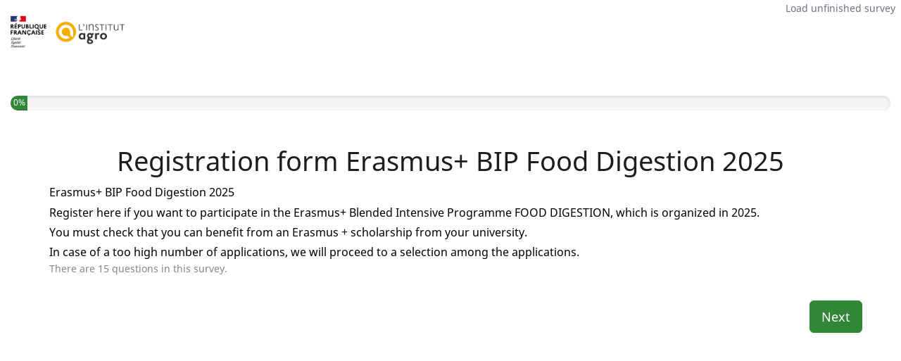

--- FILE ---
content_type: text/html; charset=utf-8
request_url: https://inscription.agrocampus-ouest.fr/index.php/537113?lang=en
body_size: 16300
content:

<!DOCTYPE html>
<html lang="en" dir="ltr" class="en dir-ltr  no-js " >
            



<head>
    <meta http-equiv="content-type" content="text/html; charset=UTF-8" />
    <meta http-equiv="X-UA-Compatible" content="IE=edge" />
    <meta name="viewport" content="width=device-width, initial-scale=1.0" />
    <meta name="generator" content="LimeSurvey http://www.limesurvey.org" />

        

    <link rel="stylesheet" type="text/css" href="/tmp/assets/f82e0587/noto.css" />
<link rel="stylesheet" type="text/css" href="/tmp/assets/9574bb36/css/font-awesome.min.css" />
<link rel="stylesheet" type="text/css" href="/tmp/assets/82d2179b/survey.css" />
<link rel="stylesheet" type="text/css" href="/tmp/assets/ac1ed577/template-core.css" />
<link rel="stylesheet" type="text/css" href="/tmp/assets/ac1ed577/awesome-bootstrap-checkbox/awesome-bootstrap-checkbox.css" />
<link rel="stylesheet" type="text/css" href="/tmp/assets/6bc2eeb2/bootstrap.min.css" />
<link rel="stylesheet" type="text/css" href="/tmp/assets/6bc2eeb2/yiistrap.min.css" />
<link rel="stylesheet" type="text/css" href="/tmp/assets/161b41cd/css/ajaxify.css" />
<link rel="stylesheet" type="text/css" href="/tmp/assets/8c6cba17/css/animate.css" />
<link rel="stylesheet" type="text/css" href="/tmp/assets/8c6cba17/css/variations/sea_green.css" />
<link rel="stylesheet" type="text/css" href="/tmp/assets/dca081d9/css/theme.css" />
<link rel="stylesheet" type="text/css" href="/tmp/assets/dca081d9/css/custom.css" />
<script type='text/javascript'>window.debugState = {frontend : (0 === 1), backend : (0 === 1)};</script><script type="text/javascript" src="/tmp/assets/6c42ed4a/jquery-3.5.1.min.js" class="headScriptTag"></script>
<script type="text/javascript" src="/tmp/assets/6c42ed4a/jquery-migrate-3.3.2.min.js" class="headScriptTag"></script>
<script type="text/javascript" src="/tmp/assets/b53cfbdf/build/lslog.js" class="headScriptTag"></script>
<script type="text/javascript" src="/tmp/assets/9f315f19/pjax.js" class="headScriptTag"></script>
<script type="text/javascript" src="/tmp/assets/9b13b6cb/moment-with-locales.min.js" class="headScriptTag"></script>
<script type="text/javascript" src="/tmp/assets/82d2179b/survey.js" class="headScriptTag"></script>
<script type="text/javascript" src="/tmp/assets/ac1ed577/template-core.js" class="headScriptTag"></script>
<script type="text/javascript" src="/tmp/assets/6bc2eeb2/bootstrap.min.js" class="headScriptTag"></script>
<script type="text/javascript" src="/tmp/assets/6bc2eeb2/plugins/bootstrapconfirm/bootstrapconfirm.min.js" class="headScriptTag"></script>
<script type="text/javascript" src="/tmp/assets/161b41cd/scripts/theme.js" class="headScriptTag"></script>
<script type="text/javascript" src="/tmp/assets/161b41cd/scripts/ajaxify.js" class="headScriptTag"></script>
<script type="text/javascript" src="/tmp/assets/161b41cd/scripts/custom.js" class="headScriptTag"></script>
<script type="text/javascript" src="/tmp/assets/dca081d9/scripts/theme.js" class="headScriptTag"></script>
<script type="text/javascript" src="/tmp/assets/dca081d9/scripts/custom.js" class="headScriptTag"></script>
<script type="text/javascript" src="/tmp/assets/32314104/survey_runtime.js" class="headScriptTag"></script>
<script type="text/javascript" src="/tmp/assets/31a4cabc/em_javascript.js" class="headScriptTag"></script>
<script type="text/javascript" src="/tmp/assets/ec7df175/nojs.js" class="headScriptTag"></script>
<script type="text/javascript">
/*<![CDATA[*/
LSvar={"bFixNumAuto":1,"bNumRealValue":0,"sLEMradix":".","lang":{"confirm":{"confirm_cancel":"Cancel","confirm_ok":"OK"}},"showpopup":1,"startPopups":{},"debugMode":0};
LSvar= LSvar || {};
/*]]>*/
</script>
<title>
        Registration form Erasmus+ BIP Food Digestion 2025
    </title>
            <link rel="shortcut icon" href="/tmp/assets/b20ff44c/favicon.ico" />
        <script type="text/javascript">
        if(window.basicThemeScripts === undefined){ 
            window.basicThemeScripts = new ThemeScripts(); 
        } 
    </script>
        
        
<style>
    
            body .top-container {
            margin-top: 70px;
        }
    
    body {
         padding-bottom: 10px;
         padding-top: 60px;/* now is redefine in JS to fit any title length */
         background-color:#ffffff ;
         color: #444444;
    }

    .navbar-default .navbar-nav > li > a:hover {
        color: #444444;
    }


    .question-container {
      background-color: #ffffff;

              border:  1px solid #e6e6e6;
      
              box-shadow: 0 1px 2px rgba(0,0,0,.2);
          }

        .checkbox-item input[type="checkbox"]:checked + label::after, .checkbox-item input[type="radio"]:checked + label::after {
        content: "\f00c";
    }

    
                            
        .checkbox-item input[type="checkbox"]:checked + label::after{
            animation-name: rubberBand;
            animation-duration: 500ms;
            animation-fill-mode: both;
            animation-iteration-count: 1;
            display: inline-block;
            -webkit-transform: none;
            -ms-transform: none;
            -o-transform: none;
            transform: none;
        }
        .checkbox-item input[type="checkbox"] + label::after{
            display: none;
            -webkit-transform: none;
            -ms-transform: none;
            -o-transform: none;
            transform: none;
        }
    
    
                            
        .radio-item input[type="radio"]:checked + label::after{
            animation-name: zoomIn;
            animation-duration: 500ms;
            animation-fill-mode: both;
            animation-iteration-count: 1;
            display: inline-block;
            -webkit-transform: none;
            -ms-transform: none;
            -o-transform: none;
            transform: none;
        }
        .radio-item input[type="radio"] + label::after{
            display:none;
            -webkit-transform: none;
            -ms-transform: none;
            -o-transform: none;
            transform: none;
        }
    
    
    
    
    
    
    
    
</style>





    
</head>

        <body style="padding-top: 90px;" class=" iara fruity vanilla font-noto lang-en  brand-logo"  >

                            <div id="beginScripts" class="script-container">
                <script type="text/javascript" src="/tmp/assets/5c74d404/decimal.js"></script>
<script type="text/javascript" src="/tmp/assets/4ead6ba3/decimalcustom.js"></script>
<script type="text/javascript">
/*<![CDATA[*/
setJsVar();
var LEMmode='group';
var LEMgseq=-1;
ExprMgr_process_relevance_and_tailoring = function(evt_type,sgqa,type){
if (typeof LEM_initialized == 'undefined') {
LEM_initialized=true;
LEMsetTabIndexes();
}
if (evt_type == 'onchange' && (typeof last_sgqa !== 'undefined' && sgqa==last_sgqa) && (typeof last_evt_type !== 'undefined' && last_evt_type == 'TAB' && type != 'checkbox')) {
  last_evt_type='onchange';
  last_sgqa=sgqa;
  return;
}
last_evt_type = evt_type;
last_sgqa=sgqa;

}

/*]]>*/
</script>

            </div>
               

                <article>

            <div id="dynamicReloadContainer">
            
                                                    
<!-- Bootstrap Navigation Bar -->
<div class=" navbar navbar-default navbar-fixed-top" >
    <div class=" navbar-header   "  >
        <button type="button" class=" navbar-toggle collapsed "  data-toggle="collapse" data-target="#navbar" aria-expanded="false" aria-controls="navbar"   >
            <span class="sr-only">Toggle navigation</span>
            <span class="icon-bar"></span>
            <span class="icon-bar"></span>
            <span class="icon-bar"></span>
        </button>

                            <div class=" navbar-brand  logo-container hidden-xs"    >
                <img class="logo img-responsive" src="/tmp/assets/da268800/logo-institut-agro-endossement-marianne.png" alt="Registration form Erasmus+ BIP Food Digestion 2025" />
            </div>
            </div>
    <div id="navbar" class=" collapse navbar-collapse "  >
        <ul class=" nav navbar-nav  navbar-action-link  navbar-right" >
                <!-- Load unfinished survey button -->
    <li class=" ls-no-js-hidden " >
        <a href="#" data-limesurvey-submit='{ "loadall":"loadall" }' class=' ls-link-action ls-link-loadall  animate' >
            Load unfinished survey
        </a>
    </li>


            

            


            




        </ul>
    </div>
</div>

                
                                                        <!-- Top container -->
    <div class=" top-container  space-col"    >
        <div class="  container-fluid"  >
                        <div class="sr-only">You have completed 0% of this survey</div>
                <div class=" progress "    aria-hidden="true">
                    <div class=" progress-bar "   style="min-width: 2em; width: 0%;">
                        0%
                    </div>
                </div>
        </div>
    </div>

                
                <!-- Outer Frame Container -->
                                                                            <!-- outer frame container -->
<div class=" outerframe    container  " id="outerframeContainer"  >
        
<!-- Main Row -->
<div id="main-row"  >
    <!-- Main Col -->
    <div class="  col-centered  space-col" id="main-col" >

                                


                        

                                        



<!-- No JavaScript alert -->
<div class=' ls-js-hidden warningjs  alert alert-danger '    data-type='checkjavascript'>
    Caution: JavaScript execution is disabled in your browser or for this website. You may not be able to answer all questions in this survey. Please, verify your browser parameters.
</div>









<!-- Start of the main Form-->
<form id="limesurvey" name="limesurvey" autocomplete="off" class="survey-form-container form" action="/index.php/537113" method="post">
<input type="hidden" value="TVVOTzZ1RnE3SlF-bkdrVDB3RmtyX2hBUGoxa3NpaXcuelr-x4XQ6W0CYg0rL9rCur-VwbMf0EUjPHTU2h6H2g==" name="YII_CSRF_TOKEN" />

<!-- Ajax value -->
<!-- Needs to be set by javascript! Because if JavaScript is disabled, ajaxmode will completely fail! -->



<!-- Field Names -->
<input type='hidden' name='fieldnames' value='' id='fieldnames' />



<!-- Submit button -->
<button type="submit" id="defaultbtn" value="default" name="move" class="submit hidden" style="display:none">default</button>
 <!-- main form -->

        <input id="sid" type="hidden" value="537113" name="sid" /><input id="lastgroupname" type="hidden" value="_WELCOME_SCREEN_" name="lastgroupname" /><input id="LEMpostKey" type="hidden" value="978086377" name="LEMpostKey" /><input id="thisstep" type="hidden" value="0" name="thisstep" />
<script type='text/javascript'>
<!--
var LEMmode='group';
var LEMgseq=-1;
ExprMgr_process_relevance_and_tailoring = function(evt_type,sgqa,type){
if (typeof LEM_initialized == 'undefined') {
LEM_initialized=true;
LEMsetTabIndexes();
}
if (evt_type == 'onchange' && (typeof last_sgqa !== 'undefined' && sgqa==last_sgqa) && (typeof last_evt_type !== 'undefined' && last_evt_type == 'TAB' && type != 'checkbox')) {
  last_evt_type='onchange';
  last_sgqa=sgqa;
  return;
}
last_evt_type = evt_type;
last_sgqa=sgqa;

}
//-->
</script>
<input type='hidden' id='aQuestionsWithDependencies' data-qids='[]' />

        
<!-- Welcome Message -->
<div id="welcome-container" class="" >

    <!-- Survey Name -->
    <h1 class=" survey-name  text-center"  >
        Registration form Erasmus+ BIP Food Digestion 2025
    </h1>

    <!-- Survey description -->
    <div class=" survey-description  text-info text-center" >
        Erasmus+ BIP Food Digestion 2025
    </div>

    <!-- Welcome text -->
    <div class=" survey-welcome  h4 text-primary" >
        <div class="survey-welcome h4 text-primary">Register here if you want to participate in the Erasmus+ Blended Intensive Programme FOOD DIGESTION, which is organized in 2025.</div>

<div class="survey-welcome h4 text-primary">You must check that you can benefit from an Erasmus + scholarship from your university.</div>

<div class="survey-welcome h4 text-primary">In case of a too high number of applications, we will proceed to a selection among the applications.</div>

    </div>

    <!-- Question count -->
    <div class=" number-of-questions   text-muted" >
        <div class=' question-count-text ' >

                                                            There are 15 questions in this survey.
                                  </div>
  </div>
</div>

    

    
<!-- Privacy message -->

<div class=" privacy  row" >
    <div class="   col-sm-12 col-centered" >
                                                                                        </div>
</div>


        

<!-- PRESENT THE NAVIGATOR -->
<div class="    row navigator space-col" id="navigator-container" >

    <!-- Previous button container -->
    <div class="   col-xs-6 text-left" >

                    </div>
    <div class="   col-xs-6 text-right">

                
                                        <!-- Button Next -->
                <button  id="ls-button-submit" type="submit" value="movenext" name="move"  accesskey="n" class="   ls-move-btn ls-move-next-btn ls-move-submit-btn action--ls-button-submit  btn btn-lg btn-primary " >
                    Next
                </button>
                        </div>
</div>
<!-- Extra navigator part -->
    <!-- extra tools, can be shown with javascript too (just remove ls-js-hidden class -->
    <div class="row ls-js-hidden">
        <!-- Extra button container -->
        <div class="col-xs-6 clearall-saveall-wrapper">
                                <button  type="submit" value="loadall" name="loadall"  accesskey="l" class="ls-saveaction ls-loadall  action--ls-button-submit btn btn-default">Load unfinished survey</button>

                                </div>
         <!-- Index container -->
            </div>



</form> <!-- main form -->



            

    </div> <!-- main col -->
</div> <!-- main row -->
</div>
                
                                



<!-- Bootstrap Modal Alert -->
<div id="bootstrap-alert-box-modal" class=" modal fade " >
    <div class=" modal-dialog " >
        <div class=" modal-content "  >
            <div class=" modal-header "  style="min-height:40px;"  >
                <button   type="button" data-dismiss="modal" aria-hidden="true"  class=" close "  >&times;</button>
                <div class=" modal-title h4 " >&nbsp;</div>
            </div>
            <div class=" modal-body " >
            </div>
            <div class=" modal-footer " >
                <a  href="#" data-dismiss="modal"   class=" btn btn-default ">Close</a>
            </div>
        </div>
    </div>
</div>


                                

                        </div>

        </article>
                    
                            <div id="bottomScripts" class="script-container">
                <script type="text/javascript">
/*<![CDATA[*/

            try{ 
                triggerEmClassChange(); 
            } catch(e) {
                console.ls.warn('triggerEmClassChange could not be run. Is survey.js correctly loaded?');
            }


                if(window.basicThemeScripts === undefined){ 
                    window.basicThemeScripts = new ThemeScripts(); 
                } 
                basicThemeScripts.initGlobal(); 
                
triggerEmRelevance();
jQuery(document).off('pjax:scriptcomplete.mainBottom').on('ready pjax:scriptcomplete.mainBottom', function() {
activateActionLink();
activateConfirmButton();
basicThemeScripts.initTopMenuLanguageChanger('.ls-language-link ', 'form#limesurvey'); 

    $('#limesurvey').append('<input type="hidden" name="ajax" value="off" id="ajax" />');
    

    if(window.basicThemeScripts === undefined){ 
        window.basicThemeScripts = new ThemeScripts(); 
    } 

updateMandatoryErrorClass();
});
/*]]>*/
</script>

            </div>
           

                    <script>
                window.basicThemeScripts.init();
            </script>
                
    </body>
</html>


--- FILE ---
content_type: text/css
request_url: https://inscription.agrocampus-ouest.fr/tmp/assets/dca081d9/css/theme.css
body_size: 17737
content:
/*
    LimeSurvey

    Copyright (C) 2007-2017 The LimeSurvey Project Team / Louis Gac
    All rights reserved.

    License: GNU/GPL License v2 or later, see LICENSE.php
    LimeSurvey is free software. This version may have been modified pursuant
    to the GNU General Public License, and as distributed it includes or
    is derivative of works licensed under the GNU General Public License or
    other free or open source software licenses.
    See COPYRIGHT.php for copyright notices and details.

    (¯`·._.·(¯`·._.·  LS team custom CSS   ·._.·´¯)·._.·´¯)

    You'd rather not touch it. This file can be overwritten by an update.


    ██████╗  ██████╗     ███╗   ██╗ ██████╗ ████████╗    ████████╗ ██████╗ ██╗   ██╗ ██████╗██╗  ██╗    ██╗
    ██╔══██╗██╔═══██╗    ████╗  ██║██╔═══██╗╚══██╔══╝    ╚══██╔══╝██╔═══██╗██║   ██║██╔════╝██║  ██║    ██║
    ██║  ██║██║   ██║    ██╔██╗ ██║██║   ██║   ██║          ██║   ██║   ██║██║   ██║██║     ███████║    ██║
    ██║  ██║██║   ██║    ██║╚██╗██║██║   ██║   ██║          ██║   ██║   ██║██║   ██║██║     ██╔══██║    ╚═╝
    ██████╔╝╚██████╔╝    ██║ ╚████║╚██████╔╝   ██║          ██║   ╚██████╔╝╚██████╔╝╚██████╗██║  ██║    ██╗
    ╚═════╝  ╚═════╝     ╚═╝  ╚═══╝ ╚═════╝    ╚═╝          ╚═╝    ╚═════╝  ╚═════╝  ╚═════╝╚═╝  ╚═╝    ╚═╝

    Please, use custom.css with "strong specificity"
    see: https://developer.mozilla.org/en-US/docs/Web/CSS/Specificity

*/
body {
     padding-bottom: 10px;
     padding-top: 60px;/* now is redefine in JS to fit any title length */
}

element.style {
}

.navbar-default .navbar-nav > li > a:hover {
    text-decoration: underline;
}

.navbar-action-link{
    padding-right:1em; /* really close to window without */
}

/* specific for survey listing */
@media (min-width: 761px) {
  .surveys-list .btn-group {
    width: 50%;
  }
  .language_change_container{
      height: 90vh;
  }
}

.space-col {
    margin-top: 1em;
    margin-bottom: 2em;
}

.group-outer-container{
    display: flex;
}
.group-container{
    width:100%;
}

.group-title-container {
  padding: 1em;
  background:transparent;
}

.top-container {
    width: 100%;
    padding: 0;
    border-bottom: none;
    color: inherit;
}

.top-container .top-content{
    padding-top:1em;
    padding-bottom:1em;
    margin-bottom:2em;
}

.top-content .form-change-lang{float:right}
.dir-rtl .top-content .form-change-lang{float:left}
.no-js .top-content .form-change-lang{display:none}

.top-container .top-content:empty{display:none}
.group-description:empty{display:none}
.group-title:empty{display:none}
.top-container .progress {
    height: 21px;
    margin-bottom: 0;
}
.top-container .progress {
    box-shadow: 0 2px 5px rgba(0, 0, 0, 0.1) inset; /* flatly remove box-shadow : readd one */
}
.progress .progress-bar {
    line-height:19px;
}
.top-container .form-change-lang {text-align:center}

/**
 * Navigator
 */

 #navigator-container {
     padding-bottom: 1em;
 }
 #navigator-container > hr
 {
    margin-top: 0px;
    margin-bottom: 0px;
 }

/**
 * Question part
 */
/** Question Design **/

.question-container {
  margin-bottom: 2em;
}



.question-container-printanswers {
  margin-top: 2em ;
  margin-bottom: 2em ;
  padding-bottom: 2em ;
  border-bottom: 1px solid rgba(225, 225, 255, 0.6);
}

.question-title-container {
  padding-top: 1em;
  padding-bottom:1em;
}
.question-number,.question-code{float:left;margin:0 0.3em}
.question-number:empty,.question-code:empty{display:none}

.question-valid-container {
  position: relative;
}

.ls-question-help,
.ls-questionhelp{
  margin-bottom:5px;
}

.question-valid-container .text-danger{
  font-weight: bold;
}

.question-valid-container .text-info{
  font-weight: bold;
}
.answer-container, .question-help-container {
    border-color: #dbdbdb;
}
.answer-container {
  border-width: 0px 1px 0px 1px;
  border-style: solid;
  padding-top: 0.5em;
  padding-bottom:0.5em;
}

.ls-answers{
  padding-top:15px;
  padding-bottom:15px;
  margin-bottom:0;
}

.question-help-container {

}
/* little icon near the question-help */
.ls-questionhelp{position: relative;}
.dir-ltr .ls-questionhelp{margin-left:1.2em;}
.dir-rtl .ls-questionhelp{margin-right:1.2em;}

.ls-questionhelp:before{content:"\f059"}
.ls-questionhelp:before {
    display: block;
    position:absolute;
    font-family: FontAwesome;
    font-size: inherit;
    line-height: inherit;
    height:100%;
}

/* If you want to center the icon */
/*
.ls-questionhelp:before {
    top:50%;
    margin-top:-0.7em;
}
*/
.dir-ltr .ls-questionhelp:before {
    left:-1.1em;
}
.dir-rtl .ls-questionhelp:before {
    right:-1.1em;
}

/**
 * Unsure part
 */

 #main-col {
     margin-top: 1em;
 }

 .col-centered{
     float: none;
     margin: 0 auto;
 }

.radio-list li
{
    display: block;
    clear: both;
    margin-right: 3rem;
}
.question-item .other-label
{
    margin: 0px;
    padding: 0px;
}

/**
 * For em-type
 */
 .hide-tip
 {
     display: none;
 }

/**
 * Surveys list
 */
.surveys-list {
    margin-top: 1em;
    list-style: none;
}
.surveys-list li {
    padding: 0.5em;
}
.surveys-list li a {
    margin-left: 0.5em;
}

#surveys-list-jumbotron {
    text-align: center;
}

#surveys-list-jumbotron img.site-surveylist-logo {
    max-width: 35%;
    display: block;
    margin: 15px auto;
}

/*#outerframeContainer {
    height: 100%;
}*/

#surveyListFooter {
    width: 100%;
    text-align: center;
    margin-bottom: 0;
    padding-bottom: 80px;
    padding-top: 10px;
    margin-top: 10px;

    bottom: 0px;
    height: 60px;
    background-color: rgba(236, 240, 241, 0.2);
}

@media (max-width: 768px) {
    #surveyListFooter {
        padding-bottom: 40px;
        padding-top: 5px;
        margin-top: 5px;
        height: 40px;
    }
}

/**
 * Specific question part
 */
.radio-item label,.checkbox-item label {
    cursor: pointer;
}
.radio-item [type='radio'],.checkbox-item [type='checkbox'] { /* Why we must positionning at same place */
    cursor: pointer;
}
.js td.radio-item,.js td.checkbox-item{
    cursor: pointer;
}

.slider-item {
    min-height: 50px;
}

.slider-container {
    min-height: 15px;
}

/* Show more the heading in table */
.ls-answers .ls-heading th{font-weight:700}
/* Max width for some answer part */
@media (min-width: 768px) {
  .yesno-button,.gender-button {
    width: 50%;
  }
  .yesno-button,.gender-button {
    float: left;
  }
  .dir-rtl .yesno-button,.dir-rtl .gender-button {
    float: right;
  }
}
/* table color */
.ls-even{
background-color:#f9f9f9;
}
/* dynamic group (multiple-numeric) .form-control-static same padding and border width than form-control for better alignment */
.ls-group-dynamic .form-control-static{border: 2px solid transparent;padding-left:15px;padding-right:15px;}
/* array by column hover column */
.table-col-hover col:hover, /* This, maybe, work in CSS4 :) */
.table-col-hover col.hover /* Actual solution : js only*/
{
    background-color: #ecf0f1;
}
@media
only screen and (max-width: 760px),
(min-device-width: 768px) and (max-device-width: 1024px)  {
    .ls-answers > tbody > tr.ls-even:hover {
        background-color:#f9f9f9;
    }
}
/**
 * Gender buttons
 */

/* General */
.button-item .ls-icon {
    display: block;
}
.button-item .ls-icon {
    font-size: 1.4em;
}

html body .navbar.navbar-default.navbar-fixed-top {
    z-index: 2000;
}
.file-upload-modal,.modal{
    z-index: 2001;
}

/* Title of survey can be big, allow multiline, but leave the minimum */
.navbar-brand {
    height: auto;
    min-height:60px;
}


/**********************************
Responsive navbar-brand image CSS
- Remove navbar-brand padding for firefox bug workaround
- add 100% height and width auto ... similar to how bootstrap img-responsive class works
***********************************/

.logo-container {
  padding: 0px;
  float: left;

  font-size: 18px;
  line-height: 20px;
}

.logo-container>img {
  max-height: 90px;
  padding: 15px;
  width: auto;
}

.brand-logo  .top-container .top-content{
    padding-top: 2em;
}



/* Wrap text in e.g. gender button "No answer */
.wrap-normal {
    white-space: normal;
}

/* Center modal vertically, used by file-upload modal */
.modal {
    text-align: center;
    padding: 0!important;
}
.modal:before {
    content: '';
    display: inline-block;
    height: 100%;
    vertical-align: middle;
    margin-right: -4px;
}
.modal-dialog {
    display: inline-block;
     text-align: left;
     vertical-align: middle;
}

#yii-flash-message {
    margin-top: 3em;
}

.prefix-text-right {
    text-align: right;
}

.align-middle {
    vertical-align: middle !important;
}


/* Used for date-picker icon within input */
.form-control-feedback {
    right: 1em;
    left: auto;
}

body .navbar-default .navbar-brand:hover {
}

/* Only use <label> to get vertical align easy. Don't want boldness. */
.no-label {
    font-weight: normal;
}

table > tbody > tr > td.ddprefix {
    padding-right: 1em;
    vertical-align: middle;
}


/**
 * On big screen only, iPad and up
 */
@media only screen and (min-width: 761px) {

    .table-dual-scale .separator {
        width: 6%;
    }

    table > tbody > tr > td.ddsuffix {
        padding-left: 1em;
        vertical-align: middle;
    }

}

/**
 * No more tables
 * OBS: Media specific CSS must be last in this file.
 * iPad has width 768px (according to Chrome dev tool)
 * Google Nexus 10 has width 800px.
 * (Both in portrait mode.)
 * We don't have to collapse tables on pads.
 */
@media
only screen and (max-width: 760px),
(min-device-width: 768px) and (max-device-width: 1024px)  {
    table.ls-answers  tbody {
        padding: 0 1em 0 1em;
    }
    table.ls-answers  tr{
        border: 0 none;
        padding: 1em;
    }

    /* Add some margin for multiple short text */
    .form-group.row {
        margin-bottom: 15px;
    }

    table.ls-answers tbody {
        padding: 0;
    }

    table.ls-answers  tr{
        border: 1px solid #ccc;
        padding: 0;
        margin-bottom:1em;
    }

    /* Line header ; color is h4 color */
    table.ls-answers tr th {
        font-size: 1.1em;
        text-align: left;
    }

    .array-by-columns .answertext {
        padding: 8px;
        padding-left: 0;
        text-align: left;
        font-weight: bold;
    }

    .array-by-columns .radio-item {
        padding-bottom: 8px;
    }

    table.ls-answers td {
        /* Behave  like a "row" */
        min-height: 2em;
        border: none;
        position: relative;
        /*padding-left: 95%;*/
        padding-bottom: 1em;
        white-space: normal;
        text-align:left ;
    }

    /* Hide the first column in array-by-column */
    .array-by-columns-table tr > *:nth-child(1) {
        display: none;
    }

    /* Need some more space on phone */
    .array-multi-flexi .answertext {
        padding-bottom: 0.5em;
    }

    .array-multi-flexi .answer-item label {
        padding-bottom: 0.5em;
    }

    /* On phone, left and right slider text is above and below slider */
    .slider-left-span {
        text-align: left;
    }

    /* As above, collapse prefix/suffix to above/below input */
    .prefix-text-right {
        text-align: left;
    }

    /* Used for date-picker icon within input */
    .form-control-feedback {
        right: 0.5em;
    }

    .col-xs-12.question-container {
        padding-right: 0;
        padding-left: 0;
    }

}

/** On small phones, leave some more space */
@media only screen and (max-width: 400px) {

    .array-by-columns-div .radio-list {
        border: 1px solid #ccc;
        padding: 1em;
        margin: 1em;
    }

    /*
    .col-sm-12.answer {
        padding-left: 0;
        padding-right: 0;
    }
    */

    .no-more-tables tbody {
        padding-left: 0;
        padding-right: 0;
    }

    /* For yes-no question, shrink the buttons a bit on phone screens */
    .btn-lg, .btn-group-lg label {
        padding: 10px 15px;
    }

    .slider.slider-horizontal {
        /* Slider can be full width on phones */
        width: 100%;
    }

    /* Center label under radio button on phones */
    .five-point-choice label {
        margin-left: 5px;
    }

    /* Make file-upload pop-up shorter on phones */
    .file-upload-modal-body {
        padding: 0;
        height: 300px;
    }

    /* Modal should be in front of navbar, so the close icon is visible */
    .modal {
        z-index: 3000;
    }

    /* Less margin on phones */
    .slider.slider-horizontal {
        margin-bottom: 0.4em;
    }

}

/**
 * Display adjust, question type by question type
 */


.table > tbody > tr > th
{
    vertical-align: middle;
}

.othertext-label-checkox-container {
    padding-top: 5px;
    margin-right: 5px;
}

.geoname_search {
    margin-bottom: 10px;
}




/* Give help text some space */
.questionhelp {
  padding-bottom:0.5em;
}

/* Arrow */
/* Will confuse survey takers?
.questionvalidcontainer:after {
    top: 100%;
    left: 50%;
    border: solid transparent;
    content: " ";
    height: 0;
    width: 0;
    position: absolute;
    pointer-events: none;
    border-top-color: #233140;
    border-width: 0.9em;
    margin-left: -0.9em;
}
*/

/* Asterix */
.input-error .asterisk {
    font-size: 1.2em;
    margin-top:-0.2em;
}

#surveys-list-container
{
    margin-top: 50px;
}

/* text overflows, ellipsis and hyphens */
.navbar-brand {
    overflow: hidden;
    text-overflow: ellipsis;
}

#outerframeContainer {
    min-height: 100%;
    word-wrap: break-word;
    -webkit-hyphens: auto;
    -moz-hyphens: auto;
    -ms-hyphens: auto;
    -o-hyphens: auto;
    hyphens: auto;
}

.xdebug-var-dump {
    z-index: 10000;
    position: relative;
    top: 10px;
}


div.yes-no .btn-group label {
  white-space:normal;
}

.privacy {
    padding-top: 20px;
}

.privacy-header{
    font-weight: bold;
    font-style: italic;
}

/*** Divider for Bootstrap ***/

.horizontal-divider.top{
  border-top: 3px solid #323232;
}
.horizontal-divider.bottom{
  border-bottom: 3px solid #323232;
}

.vertical-divider.left {
  border-left: 3px solid #323232;
}
.vertical-divider.right {
  border-right: 3px solid #323232;
}
@media (max-width: 800px){
    .vertical-divider.left {
    border: none;
    }
    .vertical-divider.right {
    border: none;
    }
}

@media only screen and (max-device-width: 760px){

  h1, .h3{
    font-size:18px;
  }

  .h4{
    font-size:16px;
  }

  .question-container{
    margin-bottom:1em;
  }

  .question-title-container{
    padding-top:5px;
    padding-bottom: 5px;
  }

  .answer-container{
    //padding-top:0.5em;
    //padding-bottom:0.5em;
  }

  .ls-question-help,
  .ls-questionhelp{
    font-size:14px;
  }

  .table-bordered{
    border:none;
  }

  .ls-answers tbody:last-child tr:last-child{
    margin-bottom:0;
  }

  .ls-answers{
    padding-top:0;
    padding-bottom:0;
  }

  .ls-answers > tbody > tr > td.radio-item ,
  .ls-answers > tbody > tr > td.checkbox-item{
    min-height:44px; /*minimal height for touching with finger */
    padding-top:10px;
    padding-left:28px;
  }

  .ls-answers.table > tbody + tbody {
    border-top: none; /*overriding Bootstrap */
  }

  .help-block:last-child{
    margin-bottom:0;
  }

  .ls-questionhelp,
  .help-block{
    font-size:90%;
  }
}

p.return-to-survey{
    clear:left;
}

/* Make sure question index menu is not too long. */
#index-menu ul.dropdown-menu {
    max-height: 50vh;
    overflow-y: scroll;
}

.text-break-pre{
    white-space: pre-line;
}

.child-row-spacing>.row{
    padding-bottom: 8px;
}
.child-row-border-bottom>.row:last-child{
    padding-bottom: 0;
}

.superset {
    font-size: 50%;
    vertical-align: top;
}

/* Remove question container*/
#navbar {
    background: none; border: none;
}
.question-title-container, .question-valid-container{
    background: none; border: none;
}
.answer-container, .question-container{
    border: none;
}


.navbar-default .navbar-brand, .navbar-default  {
    border: none;
}

.alert {
    background: none;
}

.question-item {
    border: none;
}

body .checkbox-item label::after {
    background-color: transparent;
}

/* aligns navigator buttons with question borders */
#navigator-container > div {
    padding: 0px;
}

.btn:focus, .btn:hover {
    color: #fff;
}

/* Remove borders when checkbox is checked */
.checkbox-item input[type="checkbox"]:checked + label::before{
    border: none;
    background-color: transparent;
    outline: none;
}

.radio-item input[type="radio"]:focus + label::before, input[type="radio"]:focus, input[type="checkbox"]:focus, .btn-primary:focus, .btn:focus, .btn:active:focus, .btn.active:focus, .btn.focus, .btn:active.focus, .btn.active.focus{
    outline: none;
}

.limit-text-window {
    max-height: 40rem;
    max-height: 33vh;
    padding: 15px 5px;
    overflow: auto;
    border-top: 1px solid #dedede;
    border-bottom: 1px solid #dedede;
    border-left: none;
    border-right: none;
    outline: none;
}


--- FILE ---
content_type: text/css
request_url: https://inscription.agrocampus-ouest.fr/tmp/assets/dca081d9/css/custom.css
body_size: 8824
content:
/* =======================================================
   LimeSurvey 3.28 — Thème IARA (custom.css) — VERSION OPTIMISÉE
   Compact, accessible, harmonisé
   -------------------------------------------------------
   À placer dans : /upload/themes/survey/iara/css/custom.css
   Puis : Admin > Thèmes > Reconstruire les caches
   ======================================================= */

/* =====================
   Variables (palette)
   ===================== */
:root {
  --iara-orange: #f26c1f;
  --iara-orange-550: #e05512;
  --iara-orange-600: #d35400;
  --iara-orange-650: #c44a00;
  --iara-orange-750: #a84300;

  --ink: #1d1d1b;
  --muted: #6b7280;
  --border: #e6e7eb;
  --bg: #fff;

  --tint-4: rgba(242,108,31,.04);
  --tint-6: rgba(242,108,31,.06);
  --tint-8: rgba(242,108,31,.08);

  --radius: 10px;
}

/* =====================
   Typographie
   ===================== */
html { font-size: 100%; }
body {
  color: var(--ink);
  background: var(--bg);
  -webkit-font-smoothing: antialiased;
  -moz-osx-font-smoothing: grayscale;
}
h1,h2,h3,h4,h5,h6,.h4 {
  font-family: inherit;
  font-weight: 500;
  line-height: 1.3;
  color: var(--ink);
  margin: .5em 0 .25em;
}
h1 { font-size: 2.4rem; }
h2 { font-size: 2rem; }
h3 { font-size: 1.6rem; }

/* =====================
   Titres de question
   ===================== */
h2.question-title, h3.question-title {
  color: var(--ink);
  font-weight: 600;
  border-bottom: 1px solid var(--border);
  padding-bottom: .2rem;
  margin-bottom: .5rem;
}

/* =====================
   Encarts intro
   ===================== */
.question-title-container,
.group-description.row.well.space-col {
  background: var(--tint-6);
  border-left: 4px solid var(--iara-orange);
  color: var(--ink);
  font-weight: 500;
  font-size: 1.125rem; /* ≈18px */
  padding: .5rem .75rem;
  margin-bottom: .5rem;
}

/* =====================
   Asterisques obligatoire
   ===================== */
.asterisk, .question .asterisk, .important-asterisk {
  color: #b42318;
  font-weight: 600;
  margin: 0 .4em 0 .3em;
  font-size: 1.1rem;
  vertical-align: middle;
}

/* =====================
   Champs / focus
   ===================== */
.form-control, .ls-input, input[type="text"], select, textarea {
  border: 1px solid var(--border);
  border-radius: var(--radius);
  box-shadow: none;
}
.form-control:focus, .ls-input:focus, select:focus, textarea:focus {
  border-color: var(--iara-orange-600);
  box-shadow: 0 0 0 3px rgba(242,108,31,.2);
  outline: 2px solid transparent;
}

/* =====================
   Messages info
   ===================== */
.fruity .text-info {
  color: #000;
  font-size: 1rem;
  line-height: 1.4;
  text-align: justify;
}

/* =====================
   Navbar compacte et sans ombre
   ===================== */
.navbar {
  min-height: 36px !important;
  margin-bottom: .5rem !important;
  box-shadow: none !important;
  border-bottom: none !important;
}
#navbar {
  min-height: 32px !important;
  padding: 0 !important;
}
#navbar .navbar-nav > li > a {
  padding: 4px 8px !important;
  font-size: 0.85rem !important;
  line-height: 1.2 !important;
}

/* Liens d’action (save/load/clear) en navbar */
.navbar .navbar-action-link {
  display: flex !important;
  flex-direction: column !important;
  align-items: flex-end;
  gap: 0;
  margin: 0;
  padding: 0;
}
.navbar .navbar-action-link > li {
  display: block;
  float: none !important;
  margin: 0;
  padding: 0;
  line-height: 1 !important;
}
.navbar .navbar-action-link > li > a {
  font-size: 0.85rem !important;
  font-weight: 500;
  text-decoration: none !important;
  color: var(--muted) !important;
  padding: 0.1rem 0.25rem !important;
  margin: 0 !important;
  border-radius: 4px;
  transition: background 0.2s ease, color 0.2s ease;
  line-height: 1.1 !important;
}
.navbar .navbar-action-link > li > a:hover,
.navbar .navbar-action-link > li > a:focus {
  background: var(--tint-6);
  color: var(--iara-orange) !important;
}

/* =====================
   Boutons Oui/Non — compacts + état actif visible
   ===================== */
ul.ls-answers.button-list.yesno-button.btn-group-justified {
  display: flex !important;
  gap: 0.75rem;
}
ul.ls-answers.button-list.yesno-button .button-item {
  flex: 1 1 0;
  margin-left: 0 !important;
  background: var(--iara-orange);
  color: #fff;
  border: 1px solid var(--iara-orange-650);
  border-radius: 4px;
  font-size: 0.85rem;       /* ≈13.5px */
  font-weight: 500;
  padding: .2rem .6rem;
  line-height: 1.3;
  transition: background .15s ease-in-out, box-shadow .15s ease-in-out, transform .1s ease;
}
ul.ls-answers.button-list.yesno-button .button-item:hover {
  background: var(--iara-orange-550);
  border-color: var(--iara-orange-650);
}
ul.ls-answers.button-list.yesno-button .button-item:focus {
  box-shadow: 0 0 0 0.15rem rgba(242,108,31,.25);
  outline: none;
}
ul.ls-answers.button-list.yesno-button .button-item.active {
  background: var(--iara-orange-750) !important;
  border-color: var(--iara-orange-750) !important;
  color: #fff !important;
  transform: scale(1.02);
  box-shadow: 0 0 0 2px #fff, 0 0 0 4px rgba(168,67,0,.65);
}
.ls-answers .button-item[disabled],
.ls-answers .button-item.disabled {
  background: #e9ecef;
  color: #68707a;
  border-color: #d0d5da;
  cursor: not-allowed;
  opacity: 1;
}

/* =====================
   Radios / checkboxes
   ===================== */
.radio-list input[type="radio"]:checked + label,
.checkbox-list input[type="checkbox"]:checked + label {
  background: var(--tint-8);
  color: var(--ink);
  border-color: var(--iara-orange-600);
  font-weight: 600;
}

/* =====================
   Questions / cartes
   ===================== */
.question-item {
  padding: 0 .5rem .5rem;
  background: transparent;
  border: 1px solid transparent;
}
.ls-question-container:hover {
  background: transparent;
  box-shadow: 0 2px 8px rgba(0,0,0,.06);
}

/* =====================
   Tables / matrices
   ===================== */
.ls-answers th, .ls-answers td { border-color: var(--border); }
.ls-answers tbody tr:nth-child(odd) td { background: #fafafa; }

/* =====================
   Progress bar
   ===================== */
.progress {
  height: .75rem;
  border-radius: 999px;
  background: #eef1f4;
  margin: .35rem 0;
}
.progress-bar { background: var(--iara-orange); }

/* =====================
   Texte d’accueil
   ===================== */
.survey-welcome.h4.text-primary {
  font-size: 16px;
  color: #000;
  text-align: justify;
  text-justify: inter-word;
  hyphens: auto;
}

/* =====================
   Liens généraux
   ===================== */
a { color: #0645ad; text-decoration: underline; }
a:hover, a:focus { color: #071aef; }
a:visited { color: #5a3696; }

/* =====================
   Accessibilité
   ===================== */
:focus-visible {
  outline: 3px solid rgba(242,108,31,.35);
  outline-offset: 2px;
}
@media (prefers-reduced-motion: reduce) {
  * { animation: none !important; transition: none !important; }
}

/* =====================
   Responsive
   ===================== */
@media (max-width: 768px) {
  .ls-answers table { display: block; overflow-x: auto; }
  .btn, .ls-btn-action { padding: .5rem .75rem; }
  h1 { font-size: 1.8rem !important; }
  h2 { font-size: 1.4rem !important; }
  h3 { font-size: 1.2rem !important; }
}

/* =====================
   Table "customers"
   ===================== */
table#customers {
  width: 100%;
  border-collapse: collapse;
  margin: 1.5rem 0;
  font-size: .95em;
  line-height: 1.4;
  background: var(--bg);
  border: 1px solid var(--border);
  border-radius: var(--radius);
  overflow: hidden;
}
table#customers th, table#customers td {
  border: 1px solid var(--border);
  padding: 8px 12px;
  vertical-align: top;
}
table#customers th {
  background: var(--tint-6);
  text-align: center;
  font-weight: 600;
}
table#customers tbody tr:nth-child(odd) td { background: #fafafa; }
table#customers caption {
  font-size: 1.2em;
  font-weight: 700;
  margin-bottom: .5em;
  text-align: left;
  color: var(--iara-orange);
}

/* =====================
   Logos flex
   ===================== */
#logos {
  display: flex;
  justify-content: space-around;
  align-items: center;
  flex-wrap: wrap;
  gap: 1rem;
  margin: 1.5rem auto;
  width: 100%;
}
#logos img {
  flex: 1 1 12%;
  max-height: 80px;
  object-fit: contain;
  height: auto;
  display: block;
  margin: 0 auto;
  transition: transform .2s ease, opacity .2s ease;
}
#logos img:hover {
  transform: scale(1.05);
  opacity: .9;
}
@media (max-width: 900px) {
  #logos img { flex: 1 1 28%; max-height: 70px; }
}
@media (max-width: 600px) {
  #logos img { flex: 1 1 80%; max-height: 60px; }
}

/* Neutraliser le décalage horizontal des items */
.question-item {
  padding: 0 0 .5rem 0 !important;
  background: transparent;
  border: 1px solid transparent;
}


--- FILE ---
content_type: application/javascript
request_url: https://inscription.agrocampus-ouest.fr/tmp/assets/dca081d9/scripts/custom.js
body_size: 475
content:
/******************
    User custom JS
    ---------------

   Put JS-functions for your template here.
   If possible use a closure, or add them to the general Template Object "Template"
*/


$(document).on('ready pjax:scriptcomplete',function(){
    /**
     * Code included inside this will only run once the page Document Object Model (DOM) is ready for JavaScript code to execute
     * @see https://learn.jquery.com/using-jquery-core/document-ready/
     */
     

});
